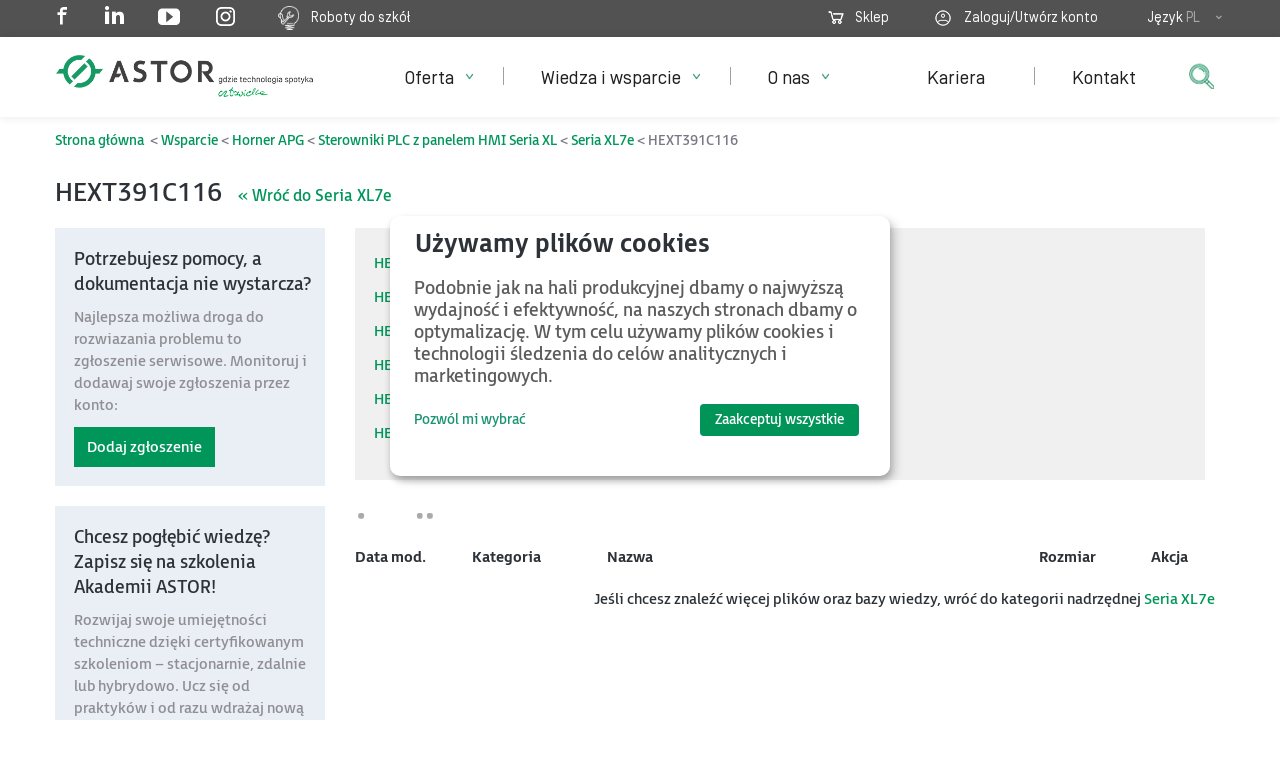

--- FILE ---
content_type: text/html; charset=utf-8
request_url: https://www.astor.com.pl/wsparcie/dokumentacja-techniczna/kod/HEXT391C116
body_size: 18502
content:
<!DOCTYPE html><html xmlns='http://www.w3.org/1999/xhtml' xml:lang='pl-pl' lang='pl-pl' dir='ltr' ><head><meta name="ahrefs-site-verification" content="dd9ec92107eadb3b19bdec933d1ee349f307df7f3c59fdf357cdfa5d9da47acc">	<!-- Google Tag Manager -->
	<script>
		(function(w,d,s,l,i){w[l]=w[l]||[];w[l].push({'gtm.start':
		new Date().getTime(),event:'gtm.js'});var f=d.getElementsByTagName(s)[0],
		j=d.createElement(s),dl=l!='dataLayer'?'&l='+l:'';j.async=true;j.src=
		'https://www.googletagmanager.com/gtm.js?id='+i+dl;f.parentNode.insertBefore(j,f);
		})(window,document,'script','dataLayer','GTM-KLXSSS4');
				
	</script>

	
		<!-- End Google Tag Manager -->
<link rel='canonical' href='https://www.astor.com.pl/wsparcie/dokumentacja-techniczna/kod/HEXT391C116'>
	<meta http-equiv="X-UA-Compatible" content="IE=Edge" />
	<meta http-equiv="Cache-control" content="no-cache">
	<meta http-equiv="Content-Type" content="text/html; charset=utf-8" />
	<meta http-equiv="expires" content="0">
	<meta name="viewport" content="width=device-width, initial-scale=1.0" />

<meta property='og:description' content='ASTOR z pasją unowocześnia przemysł, wspiera w rozwoju ludzi w zakresie: automatyka, systemy sterowania, robotyka, oprogramowanie SCADA, HMI, MES, PLC.'/>
<meta property='og:title' content='Dokumentacja techniczna'/>
<meta property='og:image' content='https://www.astor.com.pl/images/astor-soc-3.png'/>	

	<script type="text/javascript" src="https://www.astor.com.pl/templates/astor2016/js/jquery-1.11.3.min.js"></script>    
	<script type="text/javascript" src="https://www.astor.com.pl/templates/astor2016/js/jquery-migrate-1.2.1.min.js"></script> 		
	<script type="text/javascript" src="https://www.astor.com.pl/templates/astor2016/js/bootstrap.min.js"></script> 		
	<script type="text/javascript" src="https://www.astor.com.pl/libs/ext/js/jquery.cookie.js"></script> 		
	<script type="text/javascript" src="https://www.astor.com.pl/libs/ext/js/validation.js"></script> 		
	<script type="text/javascript" src="https://www.astor.com.pl/libs/ext/js/jquery-ui-1.8.20.custom.min.js"></script>

	<!-- lightbox -->
	<script type="text/javascript" src="https://www.astor.com.pl/templates/astor2016/js/jquery.colorbox-min.js"></script>
		<script>   
	
	jQuery(document).ready(function(){
		jQuery('.detal-zdjecia .more-views img').slice(1).each(function(){ 
			jQuery(this).prepend( '<a rel="'+jQuery(this).attr('rel')+'" href="'+jQuery(this).attr('src')+'" class="absolutely-hidden lightbox">&nbsp;</a>' );
		});
	});
	jQuery(document).ready(function(){ jQuery('.lightbox').colorbox({rel:function() {return jQuery(this).attr('rel');}, maxWidth:'95%', maxHeight:'95%'}); });   
	//jQuery(document).ready(function(){ jQuery('.detal-zdjecia img').colorbox({href:function() {return jQuery(this).attr('src');},rel:function() {return jQuery(this).attr('rel');}}); });

	jQuery(document).ready(function(){ jQuery('.lightbox-single').colorbox({className:'lightbox-single', maxWidth:'95%', maxHeight:'95%'}); });    
	</script>
	
	<script type="text/javascript" src="https://www.astor.com.pl/templates/astor2016/js/script.js?3"></script>	  
	<meta charset="utf-8">
	<meta name="description" content="ASTOR z pasją unowocześnia przemysł, wspiera w rozwoju ludzi w zakresie: automatyka, systemy sterowania, robotyka, oprogramowanie SCADA, HMI, MES, PLC.">
	<title>Dokumentacja techniczna | ASTOR</title>
	<link href="/favicon.ico" rel="icon" type="image/vnd.microsoft.icon">
<link href="https://www.astor.com.pl/templates/astor2016/css/bootstrap.min.css" rel="stylesheet">
	<link href="https://www.astor.com.pl/templates/astor2016/css/common.css" rel="stylesheet">
	<link href="https://www.astor.com.pl/templates/astor2016/css/website.css" rel="stylesheet">
	<link href="https://www.astor.com.pl/templates/astor2016/css/forms.css" rel="stylesheet">
	<link href="https://www.astor.com.pl/templates/astor2016/css/essentialline.css" rel="stylesheet">
	<link href="https://www.astor.com.pl/templates/astor2016/css/animation.css" rel="stylesheet">
	<link href="https://www.astor.com.pl/templates/astor2016/css/colorbox.css" rel="stylesheet">
<script type="application/json" class="joomla-script-options new">{"system.paths":{"root":"","rootFull":"https://www.astor.com.pl/","base":"","baseFull":"https://www.astor.com.pl/"},"csrf.token":"90260e2ce715cad02fc8ff7a8b49cac8"}</script>
	<script src="/media/system/js/core.min.js?2cb912"></script>
	<script type="application/ld+json">{"@context":"https://schema.org","@graph":[{"@type":"Organization","@id":"https://www.astor.com.pl/#/schema/Organization/base","name":"ASTOR - Automatyka Sterowanie Transmisja Oprogramowanie Robotyka","url":"https://www.astor.com.pl/"},{"@type":"WebSite","@id":"https://www.astor.com.pl/#/schema/WebSite/base","url":"https://www.astor.com.pl/","name":"ASTOR - Automatyka Sterowanie Transmisja Oprogramowanie Robotyka","publisher":{"@id":"https://www.astor.com.pl/#/schema/Organization/base"}},{"@type":"WebPage","@id":"https://www.astor.com.pl/#/schema/WebPage/base","url":"https://www.astor.com.pl/wsparcie/dokumentacja-techniczna/kod/HEXT391C116","name":"Dokumentacja techniczna | ASTOR","description":"ASTOR z pasją unowocześnia przemysł, wspiera w rozwoju ludzi w zakresie: automatyka, systemy sterowania, robotyka, oprogramowanie SCADA, HMI, MES, PLC.","isPartOf":{"@id":"https://www.astor.com.pl/#/schema/WebSite/base"},"about":{"@id":"https://www.astor.com.pl/#/schema/Organization/base"},"inLanguage":"pl-PL"},{"@type":"Article","@id":"https://cert.astor.com.pl/#/schema/com_content/article/9930","name":"Dokumentacja techniczna","headline":"Dokumentacja techniczna","inLanguage":"pl-PL","isPartOf":{"@id":"https://cert.astor.com.pl/#/schema/WebPage/base"}}]}</script>

	

<div class="custom module-278"  >
	<meta property="og:site_name" content="ASTOR" />
<meta name="rights" content="ASTOR"/></div>

	<link rel="apple-touch-icon" href="https://www.astor.com.pl/templates/astor2016/apple-touch-icon.png"/>
	<link rel="apple-touch-icon-precomposed" href="https://www.astor.com.pl/templates/astor2016/apple-touch-icon.png"/>		
	



		


	</head>
		<body class=" itemid-1755 content-9930">	

<!-- Google Tag Manager (noscript) -->

<noscript><iframe src="https://www.googletagmanager.com/ns.html?id=GTM-KLXSSS4"

height="0" width="0" style="display:none;visibility:hidden"></iframe></noscript>

<!-- End Google Tag Manager (noscript) -->

	<div class="top-block">
	<div class="container top-user-menu-container ">	
		    </div> 
	
	<div class="top-bar"><div class="container">	


				<div class="pull-left hidden-xs" style="position: relative;">
			
			

<div class="custom module-131"  >
	<a href="https://www.facebook.com/ASTOR.automatyzacja" class="fp-social" target="_blank"><i class="icon-facebook"  style="position:relative;top:-1px;"></i></a>
<a href="https://www.linkedin.com/company/astor" class="fp-social" target="_blank" ><i class="icon-linkedin-inv"></i></a>
<a href="https://www.youtube.com/user/ASTORvideos" class="fp-social" target="_blank"><i class="icon-video-inv" style="position:relative;top:2px;"></i></a>
<a href="https://www.instagram.com/astor_robotics_center/" class="fp-social" target="_blank" ><img src="/img/instagram22.png" /></a>

<a href="https://astorino.com.pl/roboty-do-szkol/" target="_blank" style="float-right;"> <img src="/images/roboty-zarowka-w.png" style="max-height:24px;width:auto;display:inline-block;" /> &nbsp;&nbsp; Roboty do szkół</a>
</div>



	<div style="position: absolute;top:5px;color:#fff;left:300px;">
		</div>


		</div>
		<div class="pull-right-sm text-right">
								<div class="language ">
				    

<div class="custom module-105"  >
	


<span class="top-span top-basket top-basket-empty">
<a href="/sklep" target="_blank"><span class="basket-count"></span></a>
<a href="/sklep" target="_blank">Sklep</a> 
</span>



<span class="top-span top-user"><span class="top-user-icon">
<form id="login" href="#" method="POST" style="display:inline;"><input type="hidden" name="login" />
    <a onclick="jQuery('form#login').submit();" href="#">Zaloguj/Utwórz konto</a>    
    
</form>

<span class="top-span">
<span class="hidden-xs hidden-sm">Język</span>
<span class="language-selection">
<span class="current">PL</span> <span class="hidden-xs hidden-sm"> </span>
<a href="/./en.html">EN</a>
<a href="/./ro/">RO</a>
</span>
</span>


<input type="hidden" id="user-data" data-email="" />
</span></span>
</div>

				</div>
				 
		</div>	
	</div></div>

	<div class="top-bar-menu"><div class="container" >	


	<nav class="navbar " role="navigation">

		

	    <div class="navbar-header">

	      <button type="button" class="navbar-toggle collapsed" onclick="jQuery('.search').hide();jQuery('.show-search').show(0);" data-toggle="collapse" data-target="#main-navbar-collapse" aria-expanded="false">
                        <span class="sr-only">Pokaż nawigację</span>
                        <span class="icon-bar"></span>
                        <span class="icon-bar"></span>
                        <span class="icon-bar"></span>
          </button>
		  
          
          <h1 class="main-logo">
		  <a title="ASTOR Automatyka Sterowanie Transmisja Oprogramowanie Robotyka" href="https://www.astor.com.pl/">
			<img src="https://www.astor.com.pl/templates/astor2016/images/logo.png" alt="ASTOR Automatyka Sterowanie Transmisja Oprogramowanie Robotyka" class="logo  visible-lg "   />
			<img src="https://www.astor.com.pl/templates/astor2016/images/logo-rwd.png" alt="ASTOR Automatyka Sterowanie Transmisja Oprogramowanie Robotyka" class="logo visible-xs visible-sm visible-md "/>
			</a>
			</h1>
			
	    </div>

	
	<div class="search">
	    

<div class="custom module-272"  >
	<style type="text/css">

</style>
<script type="text/javascript">jQuery(document).ready(function() {
		jQuery("#mod-search-searchword").bind('keypress', function(e) {
			if (e.keyCode == 13) {
				jQuery('#getPhrase').submit(); // na enterze zawsze zaczyna od pierwszej storny bo wpisuje nową frazę 
			}
		});
	   jQuery("#mod-search-searchword").focus(function(){
               //jQuery(this).attr('placeholder','');               
               jQuery('.search-backdrop').show();
               jQuery(this).parent().addClass('expanded');
               
               jQuery('#search-open').hide();
               jQuery('#search-close').show();

           }).blur(function() {
           	   jQuery(this).parent().removeClass('expanded');
           	   jQuery('.search-backdrop').hide();
           	   //if (jQuery(this).val() == '') jQuery(this).attr('placeholder','');               
               jQuery('#search-open').show();
               jQuery('#search-close').hide();           	   
           });
	}) //ready
</script>

<!--<div class="search-control-dummy">
<img src="/images/szukaj.png" alt="" />
</div>
-->
<div class="search-backdrop"> </div>
<form id="getPhrase" action="/wyszukiwarka.html" method="get" class="search-control" >
<input name="query" id="mod-search-searchword" maxlength="120" size="20" value="" placeholder="Wyszukaj w witrynie astor.com.pl" type="text" class="input-text form-control" />
<button type="button" value=" " class="button btn-search" onclick="javascript:jQuery('#getPhrase').focus();">
	<img src="/images/szukaj.png" alt="" id="search-open" />
	<span class="icon icon-cross text-grey" style="display: none;" id="search-close"></span>
</button>
</form>
</div>
	    
	</div>
	
	    
	    

<button type="button" class="navbar-toggle" id="top-menu-mobile-toggle">
<span class="icon-bar"></span>
<span class="icon-bar"></span>
<span class="icon-bar"></span>
<span class="icon-cross"></span>
</button>

<div  id="top-menu-wrap">


<ul id="top-menu" class="mod-menu mod-list nav top-menu navbar-nav">
<span class="rwd-back" onclick="rwdGoBack();"><i class="icon-chevron-left"></i> <span>Wróć</span></span>
<a onclick="javascript:jQuery('#mod-search-searchword').focus();" class="show-search"><img src="/images/szukaj.png" /></a>
<li class="nav-item item-101 default"><a class="hidden-xs hidden-sm" href="/" title="ASTOR - Automatyka Sterowanie Transmisja Oprogramowanie Robotyka" >Strona główna</a></li><li class="nav-item item-102 deeper parent"><span class="submenu-trigger item-102-trigger" onclick="showRWDSubMenu(102,1);">&nbsp;</span><a class="menu_produkty" href="/oferta.html" >Oferta</a><ul class="mod-menu__sub list-unstyled small"><div class="backdrop"></div><ul id="oferta-submenu"></ul><li class="nav-item item-1365 deeper parent"><span class="submenu-trigger item-1365-trigger" onclick="showRWDSubMenu(1365,2);">&nbsp;</span><a class="menu_producenci boczne_menu" href="/oferta/producenci.html" >Marki / Producenci</a><ul class="mod-menu__sub list-unstyled small"><li class="nav-item item-2097"><a href="/oferta/producenci/roboty-agilox.html" >Agilox transport dla małych i dużych ładunków</a></li><li class="nav-item item-2389"><a href="https://astorino.com.pl/" >Astorino</a></li><li class="nav-item item-1371"><a href="https://astraada.com/PL/" >Astraada</a></li><li class="nav-item item-1367"><a href="/oferta/producenci/aveva.html" >AVEVA</a></li><li class="nav-item item-1522"><a href="/oferta/producenci/epson.html" >EPSON</a></li><li class="nav-item item-1366"><a href="/oferta/producenci/emerson-industrial-automation-control.html" >Emerson Automation &amp; Control</a></li><li class="nav-item item-2429"><a href="https://eteflow.com" target="_blank" >EtE®flow</a></li><li class="nav-item item-1369"><a href="/oferta/producenci/horner-apg.html" >Horner APG</a></li><li class="nav-item item-1370"><a href="/oferta/producenci/kawasaki.html" >Kawasaki Robotics</a></li><li class="nav-item item-1524"><a href="https://www.profesal.pl" >Profesal </a></li><li class="nav-item item-1368"><a href="/oferta/producenci/satel-oy.html" >SATEL Oy</a></li></ul></li><li class="nav-item item-2335 deeper parent"><span class="submenu-trigger item-2335-trigger" onclick="showRWDSubMenu(2335,2);">&nbsp;</span><a class="menu_producenci boczne_menu" href="https://www.astor.com.pl/szkolenia.html" >Szkolenia</a><ul class="mod-menu__sub list-unstyled small"><li class="nav-item item-2383"><a href="https://www.astor.com.pl/szkolenia.html" >Szkolenia techniczne Akademii ASTOR</a></li><li class="nav-item item-2384"><a href="https://www.akademiaprzemyslu.pl/" >Szkolenia z technologii Przemysłu 4.0</a></li><li class="nav-item item-2385"><a href="https://www.astor.com.pl/scripts/szkolenia/terminarz/" >Terminarz szkoleń 2025</a></li></ul></li><li class="nav-item item-2336"><a class="menu_producenci boczne_menu no-trigger" href="https://www.astor.com.pl/industry4.html" >Przemysł 4.0</a></li><li class="nav-item item-1707 deeper parent"><span class="submenu-trigger item-1707-trigger" onclick="showRWDSubMenu(1707,2);">&nbsp;</span><a class="boczne_menu" href="/oferta/branze.html" >Branże</a><ul class="mod-menu__sub list-unstyled small"><li class="nav-item item-2492"><a href="/oferta/branze/cyberbezpieczny-wodociag.html" >Cyberbezpieczny wodociąg</a></li><li class="nav-item item-1611"><a href="/oferta/branze/fmcg.html" >Branża spożywcza</a></li><li class="nav-item item-2125"><a href="/oferta/oprogramowanie-przemyslowe/digitalizacja-sieci-cieplowniczych.html" >Digitalizacja ciepłownictwa</a></li><li class="nav-item item-1612"><a href="/oferta/branze/meblarstwo.html" >Meblarstwo</a></li><li class="nav-item item-1613"><a href="/oferta/branze/energetyka.html" >Energetyka</a></li><li class="nav-item item-1614"><a href="/oferta/branze/wod-kan.html" >Wod-kan</a></li><li class="nav-item item-1742"><a href="/oferta/branze/transport-infrastruktura.html" >Transport, infrastruktura</a></li><li class="nav-item item-1626"><a href="/oferta/branze/edukacja.html" >Edukacja</a></li><li class="nav-item item-1795"><a class=" menu-link-green1" href="/?Itemid=1623" >Zobacz inne branże</a></li><li class="nav-item item-2391"><a href="/oferta/robotyzacja/robotyzacja-branzy-spozywczej.html" >Robotyzacja w branży spożywczej</a></li></ul></li><li class="nav-item item-1623"><a class="boczne_menu no-trigger" href="https://www.astor.com.pl/case-studies/" >Case studies</a></li><li class="nav-item item-2338"><a class="menu_producenci boczne_menu no-trigger" href="/oferta/partnerzy.html" >Program partnerski</a></li><li class="nav-item item-2500"><a class="boczne_menu no-trigger" href="/oferta/dofinansowania-i-dotacje.html" >Dofinansowania i dotacje</a></li><li class="nav-item item-2340 deeper parent"><span class="submenu-trigger item-2340-trigger" onclick="showRWDSubMenu(2340,2);">&nbsp;</span><a class="menu_automatyzacja" href="/#automatyzacja" >Automatyzacja</a><ul class="mod-menu__sub list-unstyled small"><li class="nav-item item-130 deeper parent"><span class="submenu-trigger item-130-trigger" onclick="showRWDSubMenu(130,3);">&nbsp;</span><a href="/oferta/automatyzacja/sterowanie.html" >Sterowanie i kontrola procesów</a><ul class="mod-menu__sub list-unstyled small"><li class="nav-item item-136 parent"><span class="submenu-trigger item-136-trigger" onclick="showRWDSubMenu(136,4);">&nbsp;</span><a href="/oferta/automatyzacja/sterowanie/sterowniki-plc.html" >Sterowniki PLC i PAC</a></li><li class="nav-item item-135 parent"><span class="submenu-trigger item-135-trigger" onclick="showRWDSubMenu(135,4);">&nbsp;</span><a href="/oferta/automatyzacja/sterowanie/sterowniki-plc-z-panelem.html" >Sterowniki PLC z panelem</a></li><li class="nav-item item-137 parent"><span class="submenu-trigger item-137-trigger" onclick="showRWDSubMenu(137,4);">&nbsp;</span><a href="/oferta/automatyzacja/sterowanie/uklady-wejsc-wyjsc.html" >Układy wejść/wyjść</a></li><li class="nav-item item-260"><a class="link-hidden" href="/oferta/automatyzacja/sterowanie/systemy-redundancji.html" >Systemy redundancji</a></li><li class="nav-item item-259"><a class="link-hidden" href="/oferta/automatyzacja/sterowanie/systemy-klasy-dcs.html" >Systemy klasy DCS</a></li><li class="nav-item item-2079"><a class="link-hidden" href="/oferta/automatyzacja/sterowanie/przekazniki-bezpieczenstwa.html" >Przekaźniki bezpieczeństwa </a></li><li class="nav-item item-2490"><a href="/oferta/automatyzacja/sterowanie/astraada-io.html" >Astraada IO</a></li><li class="nav-item item-139 parent"><span class="submenu-trigger item-139-trigger" onclick="showRWDSubMenu(139,4);">&nbsp;</span><a href="/oferta/automatyzacja/sterowanie/oprogramowanie-narzedziowe.html" >Oprogramowanie narzędziowe</a></li><li class="nav-item item-2472"><a href="/oferta/automatyzacja/sterowanie/kontrakt-gotowosci-serwisowej.html" >Kontrakt gotowości serwisowej</a></li></ul></li><li class="nav-item item-131 deeper parent"><span class="submenu-trigger item-131-trigger" onclick="showRWDSubMenu(131,3);">&nbsp;</span><a class="menu-wrap menu-wrap-190" href="/oferta/automatyzacja/komunikacja.html" >Komunikacja przemysłowa</a><ul class="mod-menu__sub list-unstyled small"><li class="nav-item item-262 parent"><span class="submenu-trigger item-262-trigger" onclick="showRWDSubMenu(262,4);">&nbsp;</span><a href="/oferta/automatyzacja/komunikacja/switche-przemyslowe.html" >Switche przemysłowe</a></li><li class="nav-item item-263 parent"><span class="submenu-trigger item-263-trigger" onclick="showRWDSubMenu(263,4);">&nbsp;</span><a href="/oferta/automatyzacja/komunikacja/urzadzenia-wi-fi.html" >Urządzenia Wi-Fi</a></li><li class="nav-item item-199 parent"><span class="submenu-trigger item-199-trigger" onclick="showRWDSubMenu(199,4);">&nbsp;</span><a href="/oferta/automatyzacja/komunikacja/radiomodemy.html" >Radiomodemy</a></li><li class="nav-item item-1729 parent"><span class="submenu-trigger item-1729-trigger" onclick="showRWDSubMenu(1729,4);">&nbsp;</span><a href="/oferta/automatyzacja/komunikacja/urzadzenia-gsm.html" >Urządzenia GSM</a></li><li class="nav-item item-1183"><a href="/oferta/automatyzacja/komunikacja/anteny.html" >Anteny</a></li><li class="nav-item item-265 parent"><span class="submenu-trigger item-265-trigger" onclick="showRWDSubMenu(265,4);">&nbsp;</span><a href="/oferta/automatyzacja/komunikacja/konwertery.html" >Konwertery</a></li></ul></li><li class="nav-item item-133 deeper parent"><span class="submenu-trigger item-133-trigger" onclick="showRWDSubMenu(133,3);">&nbsp;</span><a href="/oferta/automatyzacja/napedy.html" >Systemy napędowe</a><ul class="mod-menu__sub list-unstyled small"><li class="nav-item item-268 parent"><span class="submenu-trigger item-268-trigger" onclick="showRWDSubMenu(268,4);">&nbsp;</span><a href="/oferta/automatyzacja/napedy/serwonapedy.html" >Serwonapędy</a></li><li class="nav-item item-269 parent"><span class="submenu-trigger item-269-trigger" onclick="showRWDSubMenu(269,4);">&nbsp;</span><a href="/oferta/automatyzacja/napedy/falowniki.html" >Falowniki</a></li></ul></li><li class="nav-item item-2342 deeper parent"><span class="submenu-trigger item-2342-trigger" onclick="showRWDSubMenu(2342,3);">&nbsp;</span><a href="/oferta/automatyzacja/panele-operatorskie.html" >Panele operatorskie</a><ul class="mod-menu__sub list-unstyled small"><li class="nav-item item-1016"><a href="/oferta/automatyzacja/panele-operatorskie/astraada-hmi-panel.html" >Astraada HMI Panel</a></li><li class="nav-item item-1644"><a href="/oferta/automatyzacja/panele-operatorskie/quickpanel.html" >QuickPanel+</a></li><li class="nav-item item-1017"><a class="link-hidden" href="/oferta/automatyzacja/panele-operatorskie/quickpanel-ce.html" >QuickPanel CE</a></li></ul></li><li class="nav-item item-2341 deeper parent"><span class="submenu-trigger item-2341-trigger" onclick="showRWDSubMenu(2341,3);">&nbsp;</span><a href="/oferta/automatyzacja/komputery-przemyslowe.html" >Komputery przemysłowe</a><ul class="mod-menu__sub list-unstyled small"><li class="nav-item item-280"><a href="/oferta/automatyzacja/komputery-przemyslowe/astraada-pc.html" >Astraada PC</a></li><li class="nav-item item-2388"><a href="/oferta/automatyzacja/komputery-przemyslowe/monitory-przemyslowe.html" >Monitory przemysłowe</a></li><li class="nav-item item-1637"><a href="/oferta/automatyzacja/komputery-przemyslowe/rxi-box-ipc.html" >RXi BOX IPC</a></li><li class="nav-item item-2203"><a href="/oferta/automatyzacja/komputery-przemyslowe/komputery-przemyslowe-oem.html" >Komputery przemysłowe OEM/ODM (produkcja maszyn)</a></li></ul></li><li class="nav-item item-2343"><a href="/oferta/automatyzacja/systemy-redundancji.html" >Systemy redundancji</a></li><li class="nav-item item-2344"><a href="/oferta/automatyzacja/systemy-bezpieczenstwa.html" >Systemy bezpieczeństwa</a></li><li class="nav-item item-2346"><a href="/oferta/automatyzacja/systemy-dcs.html" >Systemy DCS</a></li><li class="nav-item item-261"><a href="/oferta/automatyzacja/zasilacze-impulsowe.html" >Zasilacze impulsowe</a></li><li class="nav-item item-2394"><a href="/oferta/automatyzacja/tablety-przemyslowe.html" >Tablety przemysłowe</a></li></ul></li><li class="nav-item item-249 deeper parent"><span class="submenu-trigger item-249-trigger" onclick="showRWDSubMenu(249,2);">&nbsp;</span><a class="menu-wrap" href="/oferta/oprogramowanie-przemyslowe.html" >Oprogramowanie przemysłowe</a><ul class="mod-menu__sub list-unstyled small"><li class="nav-item item-250 deeper parent"><span class="submenu-trigger item-250-trigger" onclick="showRWDSubMenu(250,3);">&nbsp;</span><a href="/oferta/oprogramowanie-przemyslowe/systemy-scada.html" >Systemy HMI/SCADA</a><ul class="mod-menu__sub list-unstyled small"><li class="nav-item item-274 parent"><span class="submenu-trigger item-274-trigger" onclick="showRWDSubMenu(274,4);">&nbsp;</span><a href="/oferta/oprogramowanie-przemyslowe/systemy-scada/aveva-intouch.html" >AVEVA (dawniej Wonderware) InTouch</a></li><li class="nav-item item-275"><a href="/oferta/oprogramowanie-przemyslowe/systemy-scada/platforma-systemowa-aveva.html" >Platforma Systemowa AVEVA</a></li><li class="nav-item item-1825 parent"><span class="submenu-trigger item-1825-trigger" onclick="showRWDSubMenu(1825,4);">&nbsp;</span><a href="/oferta/oprogramowanie-przemyslowe/systemy-scada/aveva-edge.html" >AVEVA Edge</a></li><li class="nav-item item-1984"><a href="/oferta/oprogramowanie-przemyslowe/systemy-scada/aveva-plant-scada.html" >AVEVA Plant SCADA</a></li></ul></li><li class="nav-item item-254"><a class="nierozwijalne" href="/oferta/oprogramowanie-przemyslowe/systemy-mes.html" >Systemy MES do zarządzania produkcją</a></li><li class="nav-item item-2317"><a href="/oferta/oprogramowanie-przemyslowe/sztuczna-inteligencja-w-przemysle.html" >Sztuczna inteligencja w przemyśle</a></li><li class="nav-item item-251 deeper parent"><span class="submenu-trigger item-251-trigger" onclick="showRWDSubMenu(251,3);">&nbsp;</span><a href="/oferta/oprogramowanie-przemyslowe/raportowanie-i-analiza-danych.html" >Systemy do raportowania i analizy danych</a><ul class="mod-menu__sub list-unstyled small"><li class="nav-item item-277"><a href="/oferta/oprogramowanie-przemyslowe/raportowanie-i-analiza-danych/wonderware-historian.html" >AVEVA (dawniej Wonderware) Historian</a></li><li class="nav-item item-2045"><a href="/oferta/oprogramowanie-przemyslowe/raportowanie-i-analiza-danych/aveva-insight.html" >AVEVA Insight</a></li><li class="nav-item item-2399"><a href="/oferta/oprogramowanie-przemyslowe/raportowanie-i-analiza-danych/aveva-pi-system.html" >AVEVA PI System</a></li><li class="nav-item item-2425"><a href="/oferta/oprogramowanie-przemyslowe/raportowanie-i-analiza-danych/aveva-reports.html" >AVEVA Reports</a></li></ul></li><li class="nav-item item-2390"><a href="/oferta/oprogramowanie-przemyslowe/digitalizacja-sieci-cieplowniczych.html" >Digitalizacja sieci ciepłowniczych</a></li><li class="nav-item item-2348"><a href="/oferta/oprogramowanie-przemyslowe/systemy-zarzadzania-energia.html" >Systemy zarządzania energią</a></li><li class="nav-item item-2347"><a href="/oferta/oprogramowanie-przemyslowe/systemy-klasy-control-room.html" >Systemy klasy Control Room</a></li><li class="nav-item item-422"><a href="/oferta/oprogramowanie-przemyslowe/systemy-cmms.html" title="Systemy CMMS do utrzymania ruchu | 15+ lat doświadczeń" >Systemy CMMS do utrzymania ruchu</a></li><li class="nav-item item-266"><a href="/oferta/oprogramowanie-przemyslowe/programy-komunikacyjne.html" >Programy komunikacyjne</a></li><li class="nav-item item-255"><a href="/oferta/oprogramowanie-przemyslowe/kokpity-menedzerskie-emi.html" >Kokpity menedżerskie – EMI</a></li><li class="nav-item item-256"><a href="/oferta/oprogramowanie-przemyslowe/integracja-z-erp.html" >Integracja z ERP</a></li><li class="nav-item item-257"><a href="/oferta/oprogramowanie-przemyslowe/workflow.html" >Workflow</a></li></ul></li><li class="nav-item item-134 deeper parent"><span class="submenu-trigger item-134-trigger" onclick="showRWDSubMenu(134,2);">&nbsp;</span><a class="menu-wrap menu-wrap-230" href="/oferta/robotyzacja.html" >Robotyzacja</a><ul class="mod-menu__sub list-unstyled small"><li class="nav-item item-2349"><a href="/oferta/robotyzacja/zrobotyzowane-spawanie.html" >Zrobotyzowane spawanie</a></li><li class="nav-item item-2350 deeper parent"><span class="submenu-trigger item-2350-trigger" onclick="showRWDSubMenu(2350,3);">&nbsp;</span><a href="/oferta/robotyzacja/zrobotyzowana-paletyzacja-i-pakowanie.html" >Zrobotyzowana paletyzacja i pakowanie</a><ul class="mod-menu__sub list-unstyled small"><li class="nav-item item-2418"><a href="/oferta/robotyzacja/zrobotyzowana-paletyzacja-i-pakowanie/robot-do-paletyzacji-ekogroszku.html" >Robot do paletyzacji ekogroszku</a></li><li class="nav-item item-2423"><a href="/oferta/robotyzacja/zrobotyzowana-paletyzacja-i-pakowanie/robot-do-paletyzacji-kartonow.html" >Robot do paletyzacji kartonów</a></li><li class="nav-item item-2424"><a href="/oferta/robotyzacja/zrobotyzowana-paletyzacja-i-pakowanie/robot-do-paletyzacji-wiader.html" >Robot do paletyzacji wiader</a></li></ul></li><li class="nav-item item-2351"><a href="/oferta/robotyzacja/zrobotyzowana-obsluga-maszyn.html" >Zrobotyzowana obsługa maszyn</a></li><li class="nav-item item-2352 deeper parent"><span class="submenu-trigger item-2352-trigger" onclick="showRWDSubMenu(2352,3);">&nbsp;</span><a href="/oferta/robotyzacja/roboty-przemyslowe.html" >Roboty przemysłowe</a><ul class="mod-menu__sub list-unstyled small"><li class="nav-item item-270 parent"><span class="submenu-trigger item-270-trigger" onclick="showRWDSubMenu(270,4);">&nbsp;</span><a href="/oferta/robotyzacja/roboty-przemyslowe/roboty-kawasaki.html" >Roboty Kawasaki Robotics</a></li><li class="nav-item item-1720 parent"><span class="submenu-trigger item-1720-trigger" onclick="showRWDSubMenu(1720,4);">&nbsp;</span><a href="/oferta/robotyzacja/roboty-przemyslowe/kontrolery-kawasaki.html" >Kontrolery Kawasaki Robotics</a></li><li class="nav-item item-1404 parent"><span class="submenu-trigger item-1404-trigger" onclick="showRWDSubMenu(1404,4);">&nbsp;</span><a href="/oferta/robotyzacja/roboty-przemyslowe/roboty-epson.html" >Roboty EPSON</a></li><li class="nav-item item-1721"><a href="/oferta/robotyzacja/roboty-przemyslowe/kontrolery-epson.html" >Kontrolery EPSON</a></li><li class="nav-item item-273 parent"><span class="submenu-trigger item-273-trigger" onclick="showRWDSubMenu(273,4);">&nbsp;</span><a href="/oferta/robotyzacja/roboty-przemyslowe/oprogramowanie-narzedziowe.html" >Oprogramowanie narzędziowe</a></li></ul></li><li class="nav-item item-1705"><a class="link-hidden" href="/oferta/robotyzacja/pozycjonery.html" >Pozycjonery</a></li><li class="nav-item item-2069"><a href="/oferta/robotyzacja/serwis-robotow.html" >Serwis robotów przemysłowych</a></li><li class="nav-item item-2353"><a href="/oferta/robotyzacja/obrotniki-spawalnicze-i-tory-jezdne.html" >Obrotniki spawalnicze i tory jezdne</a></li><li class="nav-item item-2354"><a href="/oferta/robotyzacja/zrobotyzowane-zbijanie-palet.html" >Zrobotyzowane zbijanie palet</a></li><li class="nav-item item-2309"><a href="/oferta/robotyzacja/robotyzacja-branzy-spozywczej.html" >Robotyzacja branży spożywczej</a></li><li class="nav-item item-990"><a class="link-hidden" href="/oferta/robotyzacja/klejenie-dystrybucja.html" >Zrobotyzowane klejenie / dystrybucja</a></li><li class="nav-item item-987"><a class="link-hidden" href="/oferta/robotyzacja/pick-a-place.html" >Pick &amp; Place</a></li><li class="nav-item item-988"><a class="link-hidden" href="/oferta/robotyzacja/malowanie.html" >Zrobotyzowane malowanie</a></li><li class="nav-item item-2419"><a href="/oferta/robotyzacja/robotyzacja-branzy-browarniczej.html" >Robotyzacja branży browarniczej</a></li><li class="nav-item item-2355"><a href="/oferta/robotyzacja/coboty.html" >Coboty</a></li><li class="nav-item item-2401"><a href="/oferta/robotyzacja/roboty-scara.html" >Roboty SCARA</a></li><li class="nav-item item-2386"><a href="https://astorino.com.pl/" target="_blank" >Roboty Astorino</a></li></ul></li><li class="nav-item item-2325 deeper parent"><span class="submenu-trigger item-2325-trigger" onclick="showRWDSubMenu(2325,2);">&nbsp;</span><a href="/oferta/intralogistyka.html" >Intralogistyka</a><ul class="mod-menu__sub list-unstyled small"><li class="nav-item item-2327"><a href="/oferta/intralogistyka/inteligentna-intralogistyka.html" >Inteligentna intralogistyka</a></li><li class="nav-item item-2011 deeper parent"><span class="submenu-trigger item-2011-trigger" onclick="showRWDSubMenu(2011,3);">&nbsp;</span><a href="/oferta/intralogistyka/intralogistyka-z-robotami-mobilnymi.html" >Intralogistyka z robotami mobilnymi</a><ul class="mod-menu__sub list-unstyled small"><li class="nav-item item-2288"><a href="/oferta/intralogistyka/intralogistyka-z-robotami-mobilnymi/roboty-mobilne.html" >Roboty Mobilne</a></li></ul></li><li class="nav-item item-2430"><a href="https://eteflow.com/systemy-paletyzacji/" >Systemy paletyzacji EtE®flow </a></li><li class="nav-item item-2431"><a href="https://eteflow.com/systemy-kompletacji/" >Systemy kompletacji EtE®flow </a></li><li class="nav-item item-2432"><a href="https://eteflow.com/systemy-transportu-wewnatrzzakladowego/" >Systemy transportu wewnątrzzakładowego EtE®flow </a></li><li class="nav-item item-2433"><a href="https://eteflow.com/#products-eteflow" >Cele do paletyzacji EtE®flow</a></li><li class="nav-item item-2434"><a href="https://eteflow.com/" >EtE®flow</a></li><li class="nav-item item-2455"><a href="/oferta/intralogistyka/a-frame.html" >A-Frame Automatyczna kompletacja zamówień</a></li></ul></li><li class="nav-item item-2339"><a class="link_sklep nierozwijalne" href="https://www.astor.com.pl/sklep/" >Sklep internetowy firmy ASTOR</a></li></ul></li><li class="nav-item item-105 active deeper parent"><span class="submenu-trigger item-105-trigger" onclick="showRWDSubMenu(105,1);">&nbsp;</span><a class="menu_wsparcie" href="/wsparcie.html" >Wiedza i wsparcie</a><ul class="mod-menu__sub list-unstyled small"><div class="backdrop"></div><li class="nav-item item-2356 divider"><span class="separator">
	WSPARCIE TECHNICZNE</span>
</li><li class="nav-item item-1755 current active deeper parent"><span class="submenu-trigger item-1755-trigger" onclick="showRWDSubMenu(1755,2);">&nbsp;</span><a class="nierozwijalne" href="/wsparcie/dokumentacja-techniczna.html" >Dokumentacja techniczna i pliki</a><ul class="mod-menu__sub list-unstyled small"><li class="nav-item item-1875"><a href="/wsparcie/dokumentacja-techniczna/astraada.html" title="Astraada - dokumentacja techniczna" >Astraada</a></li><li class="nav-item item-1876"><a href="/wsparcie/dokumentacja-techniczna/emerson-industrial-automation-control.html" >Emerson Automation &amp; Control</a></li><li class="nav-item item-1877"><a href="/wsparcie/dokumentacja-techniczna/horner-apg.html" >Horner APG</a></li><li class="nav-item item-1878"><a href="/wsparcie/dokumentacja-techniczna/kawasaki.html" >Kawasaki</a></li><li class="nav-item item-1879"><a href="/wsparcie/dokumentacja-techniczna/aveva.html" >AVEVA</a></li><li class="nav-item item-2205"><a href="/wsparcie/dokumentacja-techniczna/roboty-mir.html" >Roboty MiR</a></li><li class="nav-item item-2206"><a href="/wsparcie/dokumentacja-techniczna/agilox.html" >Agilox</a></li><li class="nav-item item-2207"><a href="/wsparcie/dokumentacja-techniczna/epson.html" >EPSON</a></li></ul></li><li class="nav-item item-189 deeper parent"><span class="submenu-trigger item-189-trigger" onclick="showRWDSubMenu(189,2);">&nbsp;</span><a class="nierozwijalne" href="/wsparcie/pomoc-techniczna-astor.html" >Ogólnopolska Pomoc Techniczna</a><ul class="mod-menu__sub list-unstyled small"><li class="nav-item item-1389"><a href="/wsparcie/pomoc-techniczna-astor/bezplatne-konsultacje.html" >Bezpłatne konsultacje</a></li><li class="nav-item item-188"><a href="/wsparcie/pomoc-techniczna-astor/kontrakty-pomocy-technicznej-astor.html" >Kontrakty Pomocy Technicznej</a></li><li class="nav-item item-1388"><a href="/wsparcie/pomoc-techniczna-astor/platforma-internetowa.html" >Platforma Internetowa</a></li></ul></li><li class="nav-item item-1754"><a class="link-hidden" href="/wsparcie/wsparcie-kategorie.html" >Wybierz kategorie</a></li><li class="nav-item item-1783"><a class="link-hidden" href="/wsparcie/kontrakt-pomocy-technicznej-astor-dla-oprogramowania-wonderware.html" >Kontrakt Pomocy Technicznej ASTOR dla oprogramowania Wonderware</a></li><li class="nav-item item-2360"><a class="link_zgloszenie nierozwijalne" href="https://www.astor.com.pl/konto/service-request/new" >Dodaj zgłoszenie serwisowe</a></li><li class="nav-item item-2357 divider"><span class="separator">
	SZKOLENIA</span>
</li><li class="nav-item item-2361"><a href="/szkolenia.html" >Szkolenia techniczne Akademii ASTOR</a></li><li class="nav-item item-2362"><a class="link-hidden" href="/szkolenia-zdalne-real-time.html" >Szkolenia zdalne z trenerem</a></li><li class="nav-item item-2363"><a href="http://www.akademiaprzemyslu.pl/" >Szkolenia z technologii Przemysłu 4.0</a></li><li class="nav-item item-2364"><a href="https://www.astor.com.pl/scripts/szkolenia/terminarz/" >Terminarz szkoleń 2026</a></li><li class="nav-item item-2358 divider"><span class="separator">
	INSPIRACJE</span>
</li><li class="nav-item item-1802"><a class=" link-hidden" href="/wsparcie/brak-uprawnien.html" >Brak uprawnień</a></li><li class="nav-item item-2365"><a href="https://www.astor.com.pl/biznes-i-produkcja/kategoria/historie-sukcesu/" >Historie sukcesów klientów</a></li><li class="nav-item item-2366"><a href="https://www.astor.com.pl/poradnikautomatyka/" target="_blank" >Poradnik Automatyka</a></li><li class="nav-item item-2367"><a href="https://www.astor.com.pl/biuletyn/zobacz-numer.html" target="_blank" >Biuletyn Automatyki</a></li><li class="nav-item item-2368"><a href="https://www.astor.com.pl/blog/" target="_blank" >Biznes i Produkcja</a></li></ul></li><li class="nav-item item-185 deeper parent"><span class="submenu-trigger item-185-trigger" onclick="showRWDSubMenu(185,1);">&nbsp;</span><a class="menu_szkolenia link-hidden" href="/szkolenia.html" target="_blank" >Szkolenia</a><ul class="mod-menu__sub list-unstyled small"><div class="backdrop"></div><li class="nav-item item-1491 deeper parent"><span class="submenu-trigger item-1491-trigger" onclick="showRWDSubMenu(1491,2);">&nbsp;</span><a href="/szkolenia.html" >Zgłoszenia</a><ul class="mod-menu__sub list-unstyled small"><li class="nav-item item-1492"><a href="/szkolenia/zgloszenia-akademia-astor/zapisz-sie-akademia.html" >Zapisz się na szkolenie</a></li></ul></li><li class="nav-item item-1386"><a href="http://www.akademia.astor.com.pl/szkolenia/e-szkolenia.html" target="_blank" >E-szkolenia</a></li><li class="nav-item item-1486 deeper parent"><span class="submenu-trigger item-1486-trigger" onclick="showRWDSubMenu(1486,2);">&nbsp;</span><a href="/?Itemid=1464" >Oferta</a><ul class="mod-menu__sub list-unstyled small"><li class="nav-item item-1474"><a href="/szkolenia/oferta-akademii-astor/lista-szkolen.html" >Lista szkoleń</a></li></ul></li><li class="nav-item item-1485 deeper parent"><span class="submenu-trigger item-1485-trigger" onclick="showRWDSubMenu(1485,2);">&nbsp;</span><a href="#" >Akademia ASTOR</a><ul class="mod-menu__sub list-unstyled small"><li class="nav-item item-1864"><a href="/szkolenia/akademia-astor/regulamin.html" >Regulamin usług Szkoleniowych i Doradczych</a></li></ul></li></ul></li><li class="nav-item item-1429 deeper parent"><span class="submenu-trigger item-1429-trigger" onclick="showRWDSubMenu(1429,1);">&nbsp;</span><a class="menu_onas" href="/o-nas/kim-jestesmy.html" >O nas</a><ul class="mod-menu__sub list-unstyled small"><div class="backdrop"></div><li class="nav-item item-2369 divider"><span class="separator">
	O NAS</span>
</li><li class="nav-item item-116 deeper parent"><span class="submenu-trigger item-116-trigger" onclick="showRWDSubMenu(116,2);">&nbsp;</span><a class="nierozwijalne" href="/o-nas/strategia.html" >Strategia 2025+</a><ul class="mod-menu__sub list-unstyled small"><li class="nav-item item-2095"><a href="/o-nas/o-nas/regulaminy.html" >Regulaminy</a></li></ul></li><li class="nav-item item-2372"><a href="/o-nas/historia-firmy.html" >Historia Firmy</a></li><li class="nav-item item-2373"><a href="/o-nas/spoleczna-odpowiedzialnosc.html" >Społeczna odpowiedzialność</a></li><li class="nav-item item-1383"><a href="/o-nas/nagrody-i-wyroznienia.html" >Nagrody i wyróżnienia</a></li><li class="nav-item item-2374"><a href="/o-nas/kto-jest-kim.html" >Kadra zarządzająca</a></li><li class="nav-item item-420"><a class="menu_centrum_prasowe nierozwijalne" href="/o-nas/centrum-prasowe.html" >Centrum prasowe</a></li><li class="nav-item item-2381"><a class="link_poznaj nierozwijalne" href="/o-nas/kim-jestesmy.html" >Poznaj nas i zobacz jak działamy</a></li><li class="nav-item item-2370 divider"><span class="separator">
	SHOWROOMY</span>
</li><li class="nav-item item-2375"><a href="/o-nas/air.html" >Showroom ASTOR Innovation Room</a></li><li class="nav-item item-2376"><a href="/o-nas/arc.html" >Showroom ASTOR Robotics Center</a></li><li class="nav-item item-2491"><a href="/o-nas/wynajem-sal-w-astor-innovation-room-oraz-astor-intralogistics-center.html" >Wynajem przestrzeni szkoleniowo-konferencyjnych</a></li><li class="nav-item item-2464"><a class=" link_osaka" href="https://www.astor.com.pl/astor-na-expo-2025.html" >ASTOR na Expo 2025 Osaka, Kansai</a></li><li class="nav-item item-2371 divider"><span class="separator">
	SPÓŁKI PARTNERSKIE</span>
</li><li class="nav-item item-2287"><a class="menu_centrum_prasowe link-hidden" href="/o-nas/centrum-prasowe-archiwum.html" >Centrum prasowe - archiwum</a></li><li class="nav-item item-2298"><a class="menu_centrum_prasowe link-hidden" href="/o-nas/materialy-do-pobrania.html" >Materiały do pobrania</a></li><li class="nav-item item-2300"><a class="menu_centrum_prasowe link-hidden" href="/o-nas/zarzad-astor.html" >Zarząd ASTOR</a></li><li class="nav-item item-1743 deeper parent"><span class="submenu-trigger item-1743-trigger" onclick="showRWDSubMenu(1743,2);">&nbsp;</span><a class="link-hidden" href="/o-nas/artykuly.html" >Wiedza i  inspiracje</a><ul class="mod-menu__sub list-unstyled small"><li class="nav-item item-1713"><a class=" link-hidden" href="/o-nas/artykuly/centrum-prasowe.html" >Centrum prasowe</a></li></ul></li><li class="nav-item item-2377"><a href="https://dynamotion.pl/" >Dynamotion</a></li><li class="nav-item item-2378"><a href="https://missioncritical.com.pl/" >Mission Critical</a></li><li class="nav-item item-2379"><a href="https://imfactory.com.pl/" >ImFactory</a></li><li class="nav-item item-2380"><a href="https://www.profesal.pl/" >Profesal</a></li><li class="nav-item item-1563"><a class="link-hidden" href="/o-nas/strategia.html" >Strategia ASTOR 2022+</a></li><li class="nav-item item-122"><a class="link-hidden" href="/o-nas/kim-jestesmy.html" >Kim jesteśmy</a></li></ul></li><li class="nav-item item-1747"><a href="/kariera.html" >Kariera</a></li><li class="nav-item item-107 deeper parent"><span class="submenu-trigger item-107-trigger" onclick="showRWDSubMenu(107,1);">&nbsp;</span><a class="menu_kontakt nierozwijalne" href="/kontakt.html" >Kontakt</a><ul class="mod-menu__sub list-unstyled small"><div class="backdrop"></div><li class="nav-item item-1726"><a href="/kontakt/kontakt-handlowy.html" >Kontakt Handlowy</a></li><li class="nav-item item-1727"><a href="/kontakt/kontakt-centrala.html" >Centrala ASTOR</a></li><li class="nav-item item-1382"><a href="/kontakt/dane-handlowe-spolek.html" >Dane Handlowe Spółek</a></li></ul></li><li class="nav-item item-991 deeper parent"><span class="submenu-trigger item-991-trigger" onclick="showRWDSubMenu(991,1);">&nbsp;</span><a class="menu_klienci link-hidden" href="/klienci-astor.html" >Klienci</a><ul class="mod-menu__sub list-unstyled small"><div class="backdrop"></div><li class="nav-item item-995"><a href="/klienci-astor/projektanci.html" >Projektanci</a></li><li class="nav-item item-1621"><a href="/klienci-astor/klienci-astor.html" >Klienci ASTOR</a></li><li class="nav-item item-1770"><a href="/klienci-astor/producenci.html" >Producenci maszyn i urządzeń (OEM)</a></li><li class="nav-item item-1771"><a href="/klienci-astor/firmy-produkcyjne.html" >Firmy produkcyjne</a></li><li class="nav-item item-1710"><a href="/klienci-astor/wdrozenia.html" >Wdrożenia</a></li><li class="nav-item item-1821"><a href="/klienci-astor/zyskujesz.html" >Zyskujesz</a></li></ul></li></ul>

</div>

<script>


</script>	
	</nav>
	</div>
		
	</div></div>		
	 <!-- container and top-block and #header -->  


						
			<div class="container">
				
				
			<div class="row content-row" id="slide-canvas">

								<div class="col-lg-12 col-md-12 content ">
									                
											<meta itemprop="inLanguage" content="pl-PL" />
		
<a id="top"></a>



	

	

				
	
	
		
									
	
		
<link rel="stylesheet" type="text/css" href="/scripts/dokumentacja_techniczna/dokumentacjaTechnicznaWsparcie.css"/>
<link rel="stylesheet" type="text/css" href="/scripts/dokumentacja_techniczna/ext/DataTables/datatables.css"/>
<script type="text/javascript" src="/scripts/dokumentacja_techniczna/ext/DataTables/datatables.min.js"></script>

    
<script type="text/javascript">console.log('$supplierId:[6443] $categoryId:[14833] $subcategoryId: [16173]');</script><script type="text/javascript">console.log('filesCategoryName:[HEXT391C116] subcategoryName:[kod]');</script><script> 
    var supplier    = 6443,
        category    = 14833,
        subcategory = 16173,
        version     = 0,
        catalog     = 753403;
    </script><ul class="breadcrumb">
	<li><a class="pathway" href="/">Strona główna</a> </li>
        <li><a class="pathway" href="/wsparcie.html">Wsparcie</a></li><li><a class="pathway" href="/wsparcie/dokumentacja-techniczna/id/6443">Horner APG</a></li><li><a class="pathway" href="/wsparcie/dokumentacja-techniczna/id/14833">Sterowniki PLC z panelem HMI Seria XL</a></li><li><a class="pathway" href="/wsparcie/dokumentacja-techniczna/id/16173">Seria XL7e</a></li><li><span class="pathway" href="/wsparcie/dokumentacja-techniczna/id/753403">HEXT391C116</span></li></ul>
<div class="page-header">
<h1 itemprop="name" id='backto'>HEXT391C116 <a class="link-in-h2 link-green" href="/wsparcie/dokumentacja-techniczna/id/16173"> « Wróć do Seria XL7e</a></h1></div>

<div class="row">
<div class="col-md-3 hidden-xs">

<div class="well" style="background:#eaeef5;padding-right:10px;">
<h4>Potrzebujesz pomocy, a dokumentacja nie wystarcza?</h4>
<p class="text-grey">Najlepsza możliwa droga do rozwiazania problemu to zgłoszenie serwisowe. Monitoruj i dodawaj swoje zgłoszenia przez konto:</p>
<a href="/konto/" target="_blank" class="btn btn-primary">Dodaj zgłoszenie</a>
</div>

<div class="well" style="background:#eaeef5;padding-right:10px;">
<h4>Chcesz pogłębić wiedzę? Zapisz się na szkolenia Akademii ASTOR!</h4>
<p class="text-grey">Rozwijaj swoje umiejętności techniczne dzięki certyfikowanym szkoleniom – stacjonarnie, zdalnie lub hybrydowo. Ucz się od praktyków i od razu wdrażaj nową wiedzę w swoich projektach.</p>
<a href="https://www.astor.com.pl/szkolenia.html" target="_blank" class="btn btn-primary">Zapisz się na szkolenie</a>
</div>

<div id="prehidden2">
<h4>Filtruj:</h4>
<span id="filterCategory"></span>
</div>

</div>
<div class="col-xs-12 col-md-9">


<div class="filter"><span class="parameter" style="padding-right:20px;min-width:100%;">

        
        
<div id="supplier" class="optionList well hidden"></div><div id="category" class="optionList well hidden"></div><div id="subcategory" class="optionList well hidden"></div><div id="catalog" class="optionList well "><ul><li><a href="/wsparcie/dokumentacja-techniczna/kod/HEXT391C100" >HEXT391C100</a></li><li><a href="/wsparcie/dokumentacja-techniczna/kod/HEXT391C112" >HEXT391C112</a></li><li><a href="/wsparcie/dokumentacja-techniczna/kod/HEXT391C113" >HEXT391C113</a></li><li><a href="/wsparcie/dokumentacja-techniczna/kod/HEXT391C114" >HEXT391C114</a></li><li><a href="/wsparcie/dokumentacja-techniczna/kod/HEXT391C115" >HEXT391C115</a></li><li><a href="/wsparcie/dokumentacja-techniczna/kod/HEXT391C116" selected='true'>HEXT391C116</a></li></ul></div></div>

<!--<div class="grey-dark" id="product-info" style="display:">-->
<div class="grey-dark" id="product-info" style="display:none;">
    <div class="clearfix">
        </div>
</div>
    
    
<div class="text-left" id="ajax-loader" style="display:none;"><img alt="wczytywanie" src="/img/ajax-loader.gif"  /></div>
<div class="prehidden" id="prehidden">
  <!-- Nagłówki -->
  
    <h4><span id="numberOfFiles"></span></h4>
        
  

  <!-- Zakładki  -->
  
      
      <!-- PLIKI -->
      <div class="tab-pane" id="tab-1" >
                        
        <table id="dokumentacjaTechnicznaPliki" class="display" cellspacing="0" width="100%">
        <thead>
            <tr>
                <th style="max-width:60px;">Data mod.</th>
                <th style="max-width:110px;">Kategoria</th>
                <th style="min-width:220px;">Nazwa</th>
                <th style="max-width:60px;">Rozmiar</th>
                <th style="max-width:60px;">Akcja</th>
                
            </tr>
        </thead>
        </table>
                    <div class="optionList" style="padding:10px;text-align:right;margin-top:10px;"><span>Jeśli chcesz znaleźć więcej plików oraz bazy wiedzy, wróć do kategorii nadrzędnej <a class="link-green" href="/wsparcie/dokumentacja-techniczna/id/16173">Seria XL7e</a></span>  </div>
      </div>
    
</div>

</div>  </div>



<script>
    jQuery(document).ready(function() 
    {
        var dataTable;

        jQuery('#ajax-loader').show();
        
        // DataTable - inicjalizacja dataTable
        var table = jQuery('#dokumentacjaTechnicznaPliki').DataTable(
        {
            "oLanguage": {
            "oPaginate": {
                "sFirst": "<<", // This is the link to the first page
                "sPrevious": "<", // This is the link to the previous page
                "sNext": ">", // This is the link to the next page
                "sLast": ">>", // This is the link to the last page
            },
            
            "processing": true,
            "sDom": "r",
            'bServerSide': true,
            'bProcessing': true,  
            "sEmptyTable": "Nic nie znaleziono",
            "sInfo": "_START_ do _END_ z _TOTAL_",
            "sInfoEmpty": "_START_ do _END_ z _TOTAL_",
            "sInfoFiltered": "(filtrowanie spośród _MAX_ dostępnych pozycji)",
            "sLengthMenu": "Pokaż _MENU_ pozycji",
            "sSearch": "",
            "sLoadingRecords": '<img alt="" src="/images/ajax-loader.gif"/>wczytywanie'

            },

            "order": [[ 0, "desc" ]],
            "pageLength": 25,
            "paging": false,
            
            "dom": "<'row'<'col-sm-5'f><'col-sm-7'p>>" +
    "<'row'<'col-sm-12'tr>>" +
    "<'row'<'col-sm-5'i><'col-sm-7'p>>",   // <'col-sm-6'l>>

            "fnDrawCallback": function( oSettings ) {

                jQuery('#dokumentacjaTechnicznaPliki_wrapper .icon-lock').closest('tr').addClass('grey-dark');
                jQuery("#dokumentacjaTechnicznaPliki_info").hide();
                var str = jQuery("#dokumentacjaTechnicznaPliki_info").html();
                var arr = str.split('(');
                str = arr[0];
                str = str.trim();
                
                var filesNumber = str.split(' ').pop();
                if (filesNumber != "0")
                    jQuery("#numberOfFiles").html(filesNumber + ' pozycji dokumentacji dla: HEXT391C116' );

            },

            //filtr po kategorii
            initComplete: function () {

                jQuery('#ajax-loader').hide();

                this.api().column(1).every( function () {
                    var column = this;
                    jQuery("#filterCategory" ).empty();

                    var select = jQuery('<div class="checkbox-wrap"><input type="checkbox" class="form-control1" name="filter_category_checkbox" value="" checked="checked">Wszystkie kategorie<div class="box"></div></div>').appendTo( jQuery("#filterCategory" ));

                    var hasItems = false;

                    column.data().unique().sort().each( function ( d, j ) {
                        jQuery("#filterCategory" ).append( '<div class="checkbox-wrap"><input type="checkbox" class="form-control1" name="filter_category_checkbox" value="'+d+'">'+d+'<div class="box"></div></div>' );
                        hasItems = true;
                    } );

                    //dodane zamiast akcji selecta
                    jQuery("#filterCategory input" ).on( 'change', function () {

                            var val = jQuery.fn.dataTable.util.escapeRegex(jQuery(this).val());                            

                            if (val=='' && jQuery(this).attr('checked'))
                                jQuery('#filterCategory input').not(this).removeAttr('checked');
                            else if (val!='' && jQuery(this).attr('checked'))
                                jQuery('#filterCategory input').first().removeAttr('checked');

                            var val2 = jQuery('#filterCategory input:checked').map(function() {return this.value;}).get().join('|');


                            column
                                .search( val2 ? '^'+val2+'$' : '', true, false )
                                .draw();
                        } );

                    //ustawic filtr jesli podany w url - fix                 
                    var url='HEXT391C116';//window.location.pathname;
                    var filterString=url.substring(url.lastIndexOf('/') + 1);
                    var urlstr = String(window.location);
                    var lastPathComponent = urlstr.substring(urlstr.lastIndexOf('/') + 1);
                    console.log(lastPathComponent);

                    if ( hasItems ) jQuery('#prehidden, #prehidden2').show();    

                    var exists = 0 != jQuery("#filterCategory input[value='"+filterString+"']").length;
                    if (exists) {
                        jQuery("#filterCategory input[value='"+filterString+"']").delay( 100 ).prop('checked', true).change();        
                        jQuery('#prehidden, #prehidden2').show();                                                    
                    }

                    jQuery("#filterCategory input" ).first().trigger("change");//resetuje filtr



                });
            },// initComplete, filtr - koniec
            //sorotowanie po wielkości
          "columnDefs": [{
            "targets": 3, // Replace with the actual column index
            "render": function (data, type, row) {
              if (type === 'display' || type === 'filter') {
                return data;
              }
              // Convert file size to bytes
              return parseFileSizeToBytes(data);
            }
          }],   

            /// ta część będzie wywoływana przy każdej zmianie filtra 
            "ajax": {
                "url"   : "/scripts/dokumentacja_techniczna/dokumentacjaTechnicznaDataLoader.php",
                "type": "POST",
                "data" : function(d){
                       d.action      = "getFilesAndArticlesDataJSON";
                       d.supplier    = supplier;
                       d.category    = category;
                       d.subcategory = subcategory;
                       d.version     = version;
                       d.catalog     = catalog;
                       
                   },
                

            }///ajax
            

        }); /// table
               
       
        
    } );///ready
    
               
function parseFileSizeToBytes(sizeStr) {
  if (!sizeStr) return 0;
  const units = { B: 1, kB: 1024, MB: 1024**2, GB: 1024**3 };
  const match = sizeStr.match(/([\d.]+)\s*(B|kB|MB|GB)/i);
  if (!match) return 0;
  const value = parseFloat(match[1]);
  const unit = match[2];
  return value * (units[unit] || 1);
}

       
    function fillDocTypeFilter() 
    {    
        var api = jQuery( '#dokumentacjaTechnicznaPliki' ).dataTable().api();
        api.column(1).every( function () 
        {
            var column = this;                    
            jQuery("#filterCategory" ).empty();
            
            column.data().unique().sort().each( function ( d, j ) {            
                //select1.append( '<option value="'+d+'">'+d+'</option>' );
                //TODO akcja
                jQuery("#filterCategory" ).append( '<div class="checkbox-wrap"><input type="checkbox" class="form-control1" name="filter_category_checkbox" value="'+d+'">'+d+'<div class="box"></div></div>' );
            } 
            );

            //dodane zamiast akcji selecta
            jQuery("#filterCategory input" ).on( 'change', function () {

                    var val = jQuery.fn.dataTable.util.escapeRegex(jQuery(this).val());//single search

                    if (val=='' && jQuery(this).attr('checked'))
                        jQuery('#filterCategory input').not(this).removeAttr('checked');
                else if (val!='' && jQuery(this).attr('checked'))
                    jQuery('#filterCategory input').first().removeAttr('checked');

                    var val2 = jQuery('#filterCategory input:checked').map(function() {return this.value;}).get().join('|');

                    column
                        .search( val2 ? '^'+val2+'$' : '', true, false )
                        .draw();
                } );

            jQuery("#filterCategory checkbox" ).first().trigger("change");//resetuje filtr


        } 
        );

    }  //fillDocTypeFilter
    
      
    
    
    /// pobieranie zawartości filtrów - dodawanie <option>
    function loadDataAndFillFilter(productCategoryId, filterId, reloadTable) 
    {   
        //jQuery('#prehidden').show();
        var defaultText = "...";
        
        /// domyślny text (option) dla danego filtra
        switch (filterId) {
            case 'category':
                defaultText = "Wybierz kategorię";
                break;
            case 'subcategory':
                defaultText = "Wybierz";
                break;
            case 'version':
                defaultText = "Wszystkie";
                break;
            case 'catalog':
                defaultText = "Wszystkie";
            
            default:
                defaultText = "Wszystkie";
                break;    
        }

        
        jQuery.ajax({
                    type: 'POST',
                    url: '/scripts/dokumentacja_techniczna/dokumentacjaTechnicznaDataLoader.php',

                    data: { 
                            productCategoryId  : productCategoryId,
                            defaultOptionText  : defaultText,
                            filterName         : filterId
                        },

                    success: function(data, status) {
                            
                            jQuery("#" + filterId).html(data);
                            console.log(status);
                            
                            // po aktualizacji filtrów wczytaj ponownie dane do tabeli, jeśli została ustawiona flaga reloadTable
                            if (reloadTable) 
                            {
                                jQuery('#dokumentacjaTechnicznaPliki').DataTable().ajax.reload(fillDocTypeFilter);
                            }
                            
                            if (filterId == 'category')
                            {
                                jQuery('#catalog').focus();                            
                            }

                            //TD, odblokowanie filtrów wersja i numer katalogowy jeśli są dostępne opcje do wyboru
                            if (filterId == 'version' || filterId == 'catalog')
                            {
                                if (jQuery('#version option').size()==1)
                                {
                                    jQuery('#version').parent().addClass('inactive'); 
                                    jQuery('#version').attr("disabled", "disabled");
                                }
                                else 
                                { 
                                    jQuery('#version').parent().removeClass('inactive'); 
                                    jQuery('#version').prop("disabled",false);
                                }
                                
                                if (jQuery('#catalog option').size()==1)
                                {
                                    jQuery('#catalog').parent().addClass('inactive'); 
                                    jQuery('#catalog').attr("disabled", "disabled");
                                }
                                else 
                                { 
                                    jQuery('#catalog').parent().removeClass('inactive'); 
                                    jQuery('#catalog').prop("disabled",false);
                                }
                            }
                    },      

                    error: function(xhr, desc, err) {
                            console.log(xhr);
                            console.log("Desc: " + desc + "\nErr:" + err);
                    }
        });
        
    }    
        
        
    function loadBOX(subcategory) 
    {   
        
        var supplierName = jQuery('#supplier :selected').text();
        
        jQuery.ajax({
                    type: 'POST',
                    url: '/scripts/dokumentacja_techniczna/dokumentacjaTechnicznaDataLoader.php',
                    data: { 
                            subcategory  : subcategory,
                            supplierName : supplierName,
                            action : "getBOX"

                        },

                    success: function(data, status) {
                            console.log(data);
                            jQuery('#product-info div').html(data);
                            jQuery('#product-info').show(300);
                    },      

                    error: function(xhr, desc, err) {
                            console.log(xhr);
                            console.log("Desc: " + desc + "\nErr:" + err);
                    }
        });

    }
    
    
    
</script>



          



<div class="margin-v-l clearfix"></div>
	
				
	  	


	

		 

	

					 	
					               		

		               

 		            

		                    		              	

				</div>
				
				</div>
				
		              

				<br style="clear:both;"/>

              
				
			</div>


		</div>
		
		<div class="bottom-menu">
        <div class="clearfix container ">
            	
				

<div class="custom module-153"  >
	<ul class="nav menu bottom-custom-menu">
<li><h3><a>Oferta</a></h3>
<ul>
<li><strong><a href="https://www.astor.com.pl/#automatyzacja">Automatyzacja</a></strong></li>
<li><strong><a class="menu-wrap" href="/oferta/oprogramowanie-przemyslowe.html">Oprogramowanie przemysłowe</a></strong></li>
<li><strong><a class="menu-wrap menu-wrap-230" href="/oferta/robotyzacja.html">Robotyzacja</a></strong></li>
<li><strong><a href="/oferta/intralogistyka.html">Intralogistyka</a></strong></li>
<li><a class="" href="https://www.astor.com.pl/industry4.html">Przemysł 4.0</a></li>
<li><a class="" href="/oferta/partnerzy.html">Program partnerski</a></li>
<li><a class="" href="https://www.astor.com.pl/sklep/">Sklep internetowy firmy ASTOR</strong></a></li>
</ul>
</li>
<li><h3><a>Wiedza i wsparcie</a></h3>
<ul>
<li><a href="/wsparcie.html">Wsparcie</a></li>
<li><a href="/szkolenia.html">Szkolenia</a></li>
<li><a href="https://www.astor.com.pl/biznes-i-produkcja/kategoria/historie-sukcesu/">Historie sukcesów klientów</a></li>
<li><a href="https://www.astor.com.pl/poradnikautomatyka/" target="_blank">Poradnik Automatyka</a></li>
<li><a href="/biuletyn/zobacz-numer.html" target="_blank">Biuletyn Automatyki</a></li>
<li><a href="https://www.astor.com.pl/blog/" target="_blank">Biznes i Produkcja</a></li>

</ul>
</li>
<li><h3><a>O nas</a></h3>
<ul>
<li><a href="/o-nas/kim-jestesmy.html">Poznaj nas</a></li>
<li><a href="https://www.astor.com.pl/o-nas/centrum-prasowe.html">Centrum Prasowe</a></li>

<li><a href="/o-nas/air.html">Showroom ASTOR Innovation Room</a></li>
<li><a href="/o-nas/arc.html">Showroom ASTOR Robotics Center</a></li>
<li><a href="/kariera.html">Kariera</a></li>
  <li><a href="/regulaminy.html">Regulaminy</a></li>
<li><a href="/kontakt/dane-handlowe-spolek.html">Dane handlowe spółek</a></li>  

  
</ul>
</li>
</ul>


<!-- początek modułu kontakt -->
<div class="bottom-contact">
<h3 >Kontakt</h3>
<p class="footer-border-left">
ASTOR Centrala<br />
ul. Smoleńsk 29, 31-112 Kraków<br />
</p>

<div class="div-phone">  
  <img src="/img/phone.png"> 12 428 63 00</div>
  
  <div class="div-mail"><img src="/img/mail.png"> <a href="mailto:info@astor.com.pl">info@astor.com.pl</a></div>

  <img src="/img/lang.png">
<span class="language-selection">
<span class="current">PL</span> 
<a href="/./en.html">EN</a>
</span>

<hr />

<div class="custom text-center-sm-only">
	<a href="https://www.facebook.com/ASTOR.automatyzacja" class="fp-social" target="_blank"><i class="icon-facebook" style="position:relative;top:-1px;"></i></a>
<a href="https://www.linkedin.com/company/astor" class="fp-social" target="_blank"><i class="icon-linkedin-inv"></i></a>
<a href="https://www.youtube.com/user/ASTORvideos" class="fp-social" target="_blank"><i class="icon-video-inv" style="position:relative;top:2px;"></i></a>
<a href="https://www.instagram.com/astor_robotics_center/" class="fp-social" target="_blank"><img src="/img/instagram22g.png"></a>
</div>



<br />

<div class="copyright text-center-sm-only">&copy; Copyright 2026 ASTOR. Wszystkie prawa zastrzeżone</div>

</div>
<!-- koniec modułu kontakt -->

<script>

	jQuery('.bottom-custom-menu h3 > a').click(function(event){
		if (jQuery(window).width() <= 991) {
			//alert('click');
			event.preventDefault();
			jQuery(this).closest('li').toggleClass('open');
		}
	});

	//w ten sposób działa też po resize okna
	 jQuery('.bottom-menu .language-selection').click(function(event){
	 	if (jQuery(window).width() < 768) {
	 	  jQuery(this).toggleClass('rwd-open');	 	  
	    }
	 });;		

</script></div>
								
                    
        </div>
        	
            
            
            
			<div class="container">
            	
            

            </div>
   								
            
		</div>
		  
        
		        
	</body>
</html>

